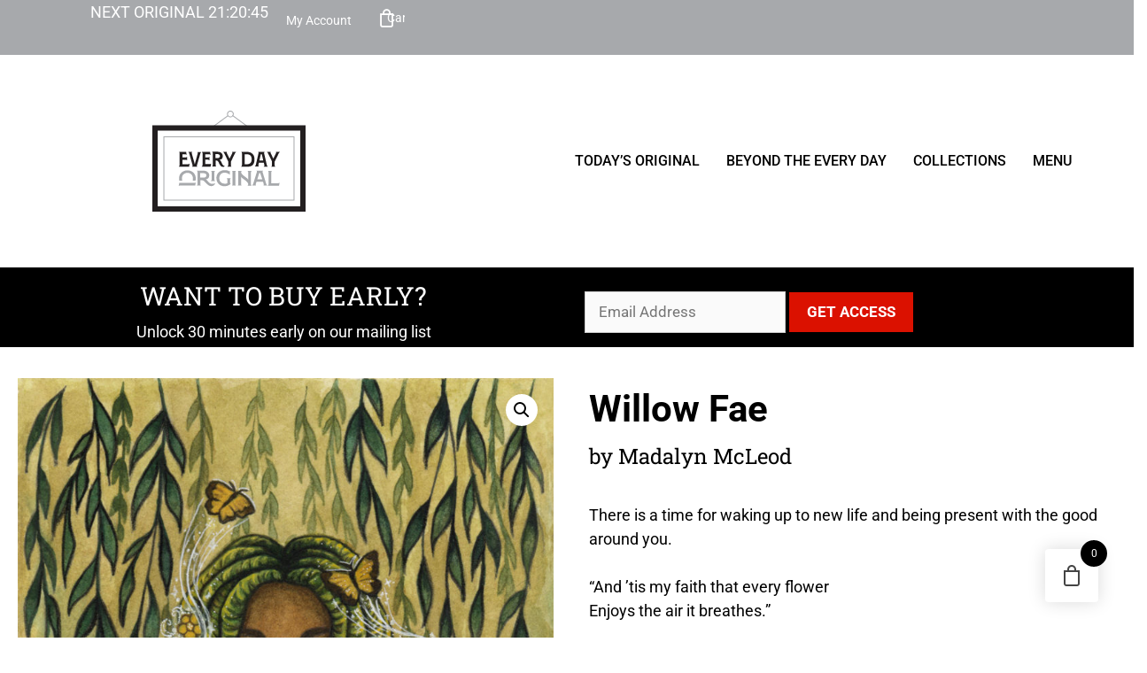

--- FILE ---
content_type: application/javascript
request_url: https://everydayoriginal.com/wp-content/plugins/dhvc-woocommerce/assets/js/script.js?ver=3.1.3
body_size: 969
content:

function dhwc_layout_init() {
	jQuery(document).on('click','.dhvc-woo-quickview a',function(e){
		e.stopPropagation();
		e.preventDefault();
		var $this = jQuery(this);
		$this.parent().addClass('loading');
		jQuery.post(dhwc_layout_params.ajax_url,{
			action: 'dhvc_woo_product_quickview',
			product_id: jQuery(this).data('product_id')
		},function(respon){
			$this.parent().removeClass('loading');
			var $modal = jQuery(respon);
			jQuery('body').append($modal);
			jQuery( document.body ).trigger( 'dhvc_woo_before_show_modal', [ $modal, $this ] );
			
			$modal.on('hidden.dhmodal',function(){
				$modal.remove();
			});
			$modal.on('shown.dhmodal',function(){
				if('function'===typeof jQuery.fn.wc_product_gallery){
					$modal.find('.woocommerce-product-gallery').wc_product_gallery();
				}
				
				if('function'===typeof jQuery.fnwc_variation_form){
					$modal.find('.variations_form').wc_variation_form();
				}
				
				$modal.find('.variations select').trigger('change');
			});
			
			$modal.dhmodal('show');
			
			jQuery( document.body ).trigger( 'dhvc_woo_after_show_modal', [ $modal, $this ] );
		});
	});
	jQuery(".dhvc-woo-ordering select").on('change',function(){
	    jQuery(this).closest("form").submit();
	});

	jQuery('.dhvc-woo-carousel-list').each(
			function() {
				var $this = jQuery(this), defaults = {
					items : 4,
					pagination : false,
					singleItem : false,
					loop: true,
					dots:false,
					nav:false,
					navText: [],
					responsive:{
				        0:{
				            items:1
				        },
				        768:{
				            items:2
				        },
				        992:{
				            items:3
				        },
				        1000:{
				            items:5
				        }
				    }
				}, options = jQuery.extend({}, defaults, {
					items : $this.data('items'),
					responsive:{
				        0:{
				            items:1,
				            dots:true,
				        },
				        768:{
				            items:2,
				            dots:true
				        },
				        992:{
				            items:3,
				            dots:true
				        },
				        1000:{
				            items:$this.data('items')
				        }
				    },
				    margin: $this.data('item_margin'),
				    dots:$this.data('pagination'),
				    autoplay: $this.data('carousel_autoplay'),
					autoplayTimeout: $this.data('carousel_autoplay_timeout'),
					autoplayHoverPause: true,
					pagination : $this.data('pagination'),
					nav: $this.data('nav')
				});

				$this.owlCarousel(options);
				$this.closest('.dhvc-woo').find('.dhvc-woo-carousel-prev')
						.click(function(e) {
							e.stopPropagation();
							e.preventDefault();
							$this.data('owlCarousel').prev();
						});
				$this.closest('.dhvc-woo').find('.dhvc-woo-carousel-next')
						.click(function(e) {
							e.stopPropagation();
							e.preventDefault();
							$this.data('owlCarousel').next();
						});
	});
	jQuery('.dhvc-woo-masonry-list').each(function() {
		var $this = jQuery(this);
		
		$this.isotope({
			itemSelector : '.dhvc-woo-masonry-item-selector',
			transitionDuration : '0.8s',
			percentPosition: true,
			masonry : {
				'gutter' : $this.data('masonry-gutter')
			}
		});

		window.setTimeout(function(){
				$this.isotope('layout');
		},2000);
	});

	jQuery(document).on('click','.dhvc-woo-filter',function(e) {

		e.stopPropagation();
		e.preventDefault();

		var $this = jQuery(this), $container = $this.closest('.dhvc-woo').find('.dhvc-woo-masonry-list');
		// don't proceed if already selected
		if ($this.hasClass('selected')) {
			return false;
		}
		var filters = $this.closest('ul');
		filters.find('.selected').removeClass('selected');
		$this.addClass('selected');

		var options = {
			layoutMode : 'masonry',
			transitionDuration : '0.8s',
			'masonry' : {
				'gutter' : $container.data('masonry-gutter')
			}
		}, 
		key = filters.attr('data-option-key'), 
		value = $this.attr('data-option-value');

		value = value === 'false' ? false : value;
		options[key] = value;

		$container.isotope(options);
	});

}

jQuery(document).ready(function($) {
	dhwc_layout_init();
	$('body').bind( 'added_to_cart',function(){
		if(window.fragments){
			jQuery('.dhvc-woo-masonry-list').each(function() {
				var $this = jQuery(this);
				$this.isotope('layout');
			});
		}
	});
});

